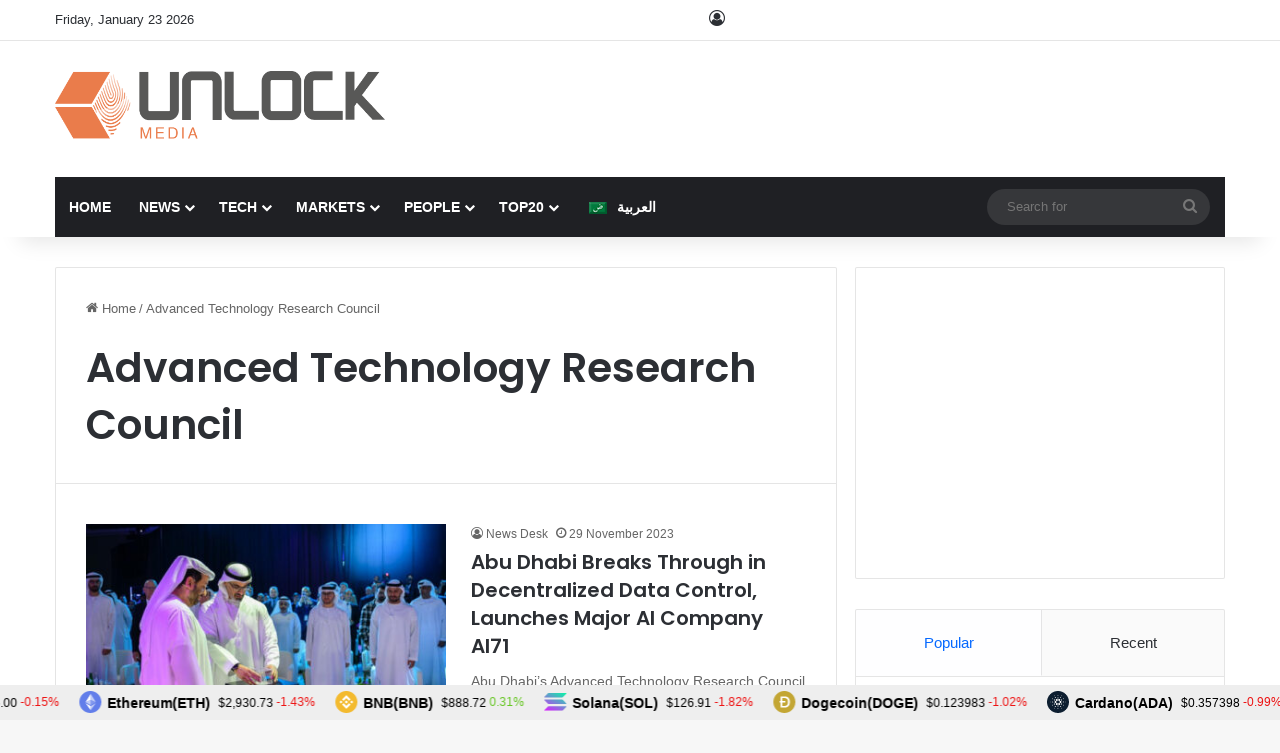

--- FILE ---
content_type: text/html; charset=utf-8
request_url: https://www.google.com/recaptcha/api2/anchor?ar=1&k=6Lexo0EcAAAAAGhgIluKcq3anzVxvppbPEHWlX_m&co=aHR0cHM6Ly93d3cudW5sb2NrLWJjLmNvbTo0NDM.&hl=en&v=PoyoqOPhxBO7pBk68S4YbpHZ&size=invisible&anchor-ms=20000&execute-ms=30000&cb=2sbyxhx2qlfn
body_size: 48536
content:
<!DOCTYPE HTML><html dir="ltr" lang="en"><head><meta http-equiv="Content-Type" content="text/html; charset=UTF-8">
<meta http-equiv="X-UA-Compatible" content="IE=edge">
<title>reCAPTCHA</title>
<style type="text/css">
/* cyrillic-ext */
@font-face {
  font-family: 'Roboto';
  font-style: normal;
  font-weight: 400;
  font-stretch: 100%;
  src: url(//fonts.gstatic.com/s/roboto/v48/KFO7CnqEu92Fr1ME7kSn66aGLdTylUAMa3GUBHMdazTgWw.woff2) format('woff2');
  unicode-range: U+0460-052F, U+1C80-1C8A, U+20B4, U+2DE0-2DFF, U+A640-A69F, U+FE2E-FE2F;
}
/* cyrillic */
@font-face {
  font-family: 'Roboto';
  font-style: normal;
  font-weight: 400;
  font-stretch: 100%;
  src: url(//fonts.gstatic.com/s/roboto/v48/KFO7CnqEu92Fr1ME7kSn66aGLdTylUAMa3iUBHMdazTgWw.woff2) format('woff2');
  unicode-range: U+0301, U+0400-045F, U+0490-0491, U+04B0-04B1, U+2116;
}
/* greek-ext */
@font-face {
  font-family: 'Roboto';
  font-style: normal;
  font-weight: 400;
  font-stretch: 100%;
  src: url(//fonts.gstatic.com/s/roboto/v48/KFO7CnqEu92Fr1ME7kSn66aGLdTylUAMa3CUBHMdazTgWw.woff2) format('woff2');
  unicode-range: U+1F00-1FFF;
}
/* greek */
@font-face {
  font-family: 'Roboto';
  font-style: normal;
  font-weight: 400;
  font-stretch: 100%;
  src: url(//fonts.gstatic.com/s/roboto/v48/KFO7CnqEu92Fr1ME7kSn66aGLdTylUAMa3-UBHMdazTgWw.woff2) format('woff2');
  unicode-range: U+0370-0377, U+037A-037F, U+0384-038A, U+038C, U+038E-03A1, U+03A3-03FF;
}
/* math */
@font-face {
  font-family: 'Roboto';
  font-style: normal;
  font-weight: 400;
  font-stretch: 100%;
  src: url(//fonts.gstatic.com/s/roboto/v48/KFO7CnqEu92Fr1ME7kSn66aGLdTylUAMawCUBHMdazTgWw.woff2) format('woff2');
  unicode-range: U+0302-0303, U+0305, U+0307-0308, U+0310, U+0312, U+0315, U+031A, U+0326-0327, U+032C, U+032F-0330, U+0332-0333, U+0338, U+033A, U+0346, U+034D, U+0391-03A1, U+03A3-03A9, U+03B1-03C9, U+03D1, U+03D5-03D6, U+03F0-03F1, U+03F4-03F5, U+2016-2017, U+2034-2038, U+203C, U+2040, U+2043, U+2047, U+2050, U+2057, U+205F, U+2070-2071, U+2074-208E, U+2090-209C, U+20D0-20DC, U+20E1, U+20E5-20EF, U+2100-2112, U+2114-2115, U+2117-2121, U+2123-214F, U+2190, U+2192, U+2194-21AE, U+21B0-21E5, U+21F1-21F2, U+21F4-2211, U+2213-2214, U+2216-22FF, U+2308-230B, U+2310, U+2319, U+231C-2321, U+2336-237A, U+237C, U+2395, U+239B-23B7, U+23D0, U+23DC-23E1, U+2474-2475, U+25AF, U+25B3, U+25B7, U+25BD, U+25C1, U+25CA, U+25CC, U+25FB, U+266D-266F, U+27C0-27FF, U+2900-2AFF, U+2B0E-2B11, U+2B30-2B4C, U+2BFE, U+3030, U+FF5B, U+FF5D, U+1D400-1D7FF, U+1EE00-1EEFF;
}
/* symbols */
@font-face {
  font-family: 'Roboto';
  font-style: normal;
  font-weight: 400;
  font-stretch: 100%;
  src: url(//fonts.gstatic.com/s/roboto/v48/KFO7CnqEu92Fr1ME7kSn66aGLdTylUAMaxKUBHMdazTgWw.woff2) format('woff2');
  unicode-range: U+0001-000C, U+000E-001F, U+007F-009F, U+20DD-20E0, U+20E2-20E4, U+2150-218F, U+2190, U+2192, U+2194-2199, U+21AF, U+21E6-21F0, U+21F3, U+2218-2219, U+2299, U+22C4-22C6, U+2300-243F, U+2440-244A, U+2460-24FF, U+25A0-27BF, U+2800-28FF, U+2921-2922, U+2981, U+29BF, U+29EB, U+2B00-2BFF, U+4DC0-4DFF, U+FFF9-FFFB, U+10140-1018E, U+10190-1019C, U+101A0, U+101D0-101FD, U+102E0-102FB, U+10E60-10E7E, U+1D2C0-1D2D3, U+1D2E0-1D37F, U+1F000-1F0FF, U+1F100-1F1AD, U+1F1E6-1F1FF, U+1F30D-1F30F, U+1F315, U+1F31C, U+1F31E, U+1F320-1F32C, U+1F336, U+1F378, U+1F37D, U+1F382, U+1F393-1F39F, U+1F3A7-1F3A8, U+1F3AC-1F3AF, U+1F3C2, U+1F3C4-1F3C6, U+1F3CA-1F3CE, U+1F3D4-1F3E0, U+1F3ED, U+1F3F1-1F3F3, U+1F3F5-1F3F7, U+1F408, U+1F415, U+1F41F, U+1F426, U+1F43F, U+1F441-1F442, U+1F444, U+1F446-1F449, U+1F44C-1F44E, U+1F453, U+1F46A, U+1F47D, U+1F4A3, U+1F4B0, U+1F4B3, U+1F4B9, U+1F4BB, U+1F4BF, U+1F4C8-1F4CB, U+1F4D6, U+1F4DA, U+1F4DF, U+1F4E3-1F4E6, U+1F4EA-1F4ED, U+1F4F7, U+1F4F9-1F4FB, U+1F4FD-1F4FE, U+1F503, U+1F507-1F50B, U+1F50D, U+1F512-1F513, U+1F53E-1F54A, U+1F54F-1F5FA, U+1F610, U+1F650-1F67F, U+1F687, U+1F68D, U+1F691, U+1F694, U+1F698, U+1F6AD, U+1F6B2, U+1F6B9-1F6BA, U+1F6BC, U+1F6C6-1F6CF, U+1F6D3-1F6D7, U+1F6E0-1F6EA, U+1F6F0-1F6F3, U+1F6F7-1F6FC, U+1F700-1F7FF, U+1F800-1F80B, U+1F810-1F847, U+1F850-1F859, U+1F860-1F887, U+1F890-1F8AD, U+1F8B0-1F8BB, U+1F8C0-1F8C1, U+1F900-1F90B, U+1F93B, U+1F946, U+1F984, U+1F996, U+1F9E9, U+1FA00-1FA6F, U+1FA70-1FA7C, U+1FA80-1FA89, U+1FA8F-1FAC6, U+1FACE-1FADC, U+1FADF-1FAE9, U+1FAF0-1FAF8, U+1FB00-1FBFF;
}
/* vietnamese */
@font-face {
  font-family: 'Roboto';
  font-style: normal;
  font-weight: 400;
  font-stretch: 100%;
  src: url(//fonts.gstatic.com/s/roboto/v48/KFO7CnqEu92Fr1ME7kSn66aGLdTylUAMa3OUBHMdazTgWw.woff2) format('woff2');
  unicode-range: U+0102-0103, U+0110-0111, U+0128-0129, U+0168-0169, U+01A0-01A1, U+01AF-01B0, U+0300-0301, U+0303-0304, U+0308-0309, U+0323, U+0329, U+1EA0-1EF9, U+20AB;
}
/* latin-ext */
@font-face {
  font-family: 'Roboto';
  font-style: normal;
  font-weight: 400;
  font-stretch: 100%;
  src: url(//fonts.gstatic.com/s/roboto/v48/KFO7CnqEu92Fr1ME7kSn66aGLdTylUAMa3KUBHMdazTgWw.woff2) format('woff2');
  unicode-range: U+0100-02BA, U+02BD-02C5, U+02C7-02CC, U+02CE-02D7, U+02DD-02FF, U+0304, U+0308, U+0329, U+1D00-1DBF, U+1E00-1E9F, U+1EF2-1EFF, U+2020, U+20A0-20AB, U+20AD-20C0, U+2113, U+2C60-2C7F, U+A720-A7FF;
}
/* latin */
@font-face {
  font-family: 'Roboto';
  font-style: normal;
  font-weight: 400;
  font-stretch: 100%;
  src: url(//fonts.gstatic.com/s/roboto/v48/KFO7CnqEu92Fr1ME7kSn66aGLdTylUAMa3yUBHMdazQ.woff2) format('woff2');
  unicode-range: U+0000-00FF, U+0131, U+0152-0153, U+02BB-02BC, U+02C6, U+02DA, U+02DC, U+0304, U+0308, U+0329, U+2000-206F, U+20AC, U+2122, U+2191, U+2193, U+2212, U+2215, U+FEFF, U+FFFD;
}
/* cyrillic-ext */
@font-face {
  font-family: 'Roboto';
  font-style: normal;
  font-weight: 500;
  font-stretch: 100%;
  src: url(//fonts.gstatic.com/s/roboto/v48/KFO7CnqEu92Fr1ME7kSn66aGLdTylUAMa3GUBHMdazTgWw.woff2) format('woff2');
  unicode-range: U+0460-052F, U+1C80-1C8A, U+20B4, U+2DE0-2DFF, U+A640-A69F, U+FE2E-FE2F;
}
/* cyrillic */
@font-face {
  font-family: 'Roboto';
  font-style: normal;
  font-weight: 500;
  font-stretch: 100%;
  src: url(//fonts.gstatic.com/s/roboto/v48/KFO7CnqEu92Fr1ME7kSn66aGLdTylUAMa3iUBHMdazTgWw.woff2) format('woff2');
  unicode-range: U+0301, U+0400-045F, U+0490-0491, U+04B0-04B1, U+2116;
}
/* greek-ext */
@font-face {
  font-family: 'Roboto';
  font-style: normal;
  font-weight: 500;
  font-stretch: 100%;
  src: url(//fonts.gstatic.com/s/roboto/v48/KFO7CnqEu92Fr1ME7kSn66aGLdTylUAMa3CUBHMdazTgWw.woff2) format('woff2');
  unicode-range: U+1F00-1FFF;
}
/* greek */
@font-face {
  font-family: 'Roboto';
  font-style: normal;
  font-weight: 500;
  font-stretch: 100%;
  src: url(//fonts.gstatic.com/s/roboto/v48/KFO7CnqEu92Fr1ME7kSn66aGLdTylUAMa3-UBHMdazTgWw.woff2) format('woff2');
  unicode-range: U+0370-0377, U+037A-037F, U+0384-038A, U+038C, U+038E-03A1, U+03A3-03FF;
}
/* math */
@font-face {
  font-family: 'Roboto';
  font-style: normal;
  font-weight: 500;
  font-stretch: 100%;
  src: url(//fonts.gstatic.com/s/roboto/v48/KFO7CnqEu92Fr1ME7kSn66aGLdTylUAMawCUBHMdazTgWw.woff2) format('woff2');
  unicode-range: U+0302-0303, U+0305, U+0307-0308, U+0310, U+0312, U+0315, U+031A, U+0326-0327, U+032C, U+032F-0330, U+0332-0333, U+0338, U+033A, U+0346, U+034D, U+0391-03A1, U+03A3-03A9, U+03B1-03C9, U+03D1, U+03D5-03D6, U+03F0-03F1, U+03F4-03F5, U+2016-2017, U+2034-2038, U+203C, U+2040, U+2043, U+2047, U+2050, U+2057, U+205F, U+2070-2071, U+2074-208E, U+2090-209C, U+20D0-20DC, U+20E1, U+20E5-20EF, U+2100-2112, U+2114-2115, U+2117-2121, U+2123-214F, U+2190, U+2192, U+2194-21AE, U+21B0-21E5, U+21F1-21F2, U+21F4-2211, U+2213-2214, U+2216-22FF, U+2308-230B, U+2310, U+2319, U+231C-2321, U+2336-237A, U+237C, U+2395, U+239B-23B7, U+23D0, U+23DC-23E1, U+2474-2475, U+25AF, U+25B3, U+25B7, U+25BD, U+25C1, U+25CA, U+25CC, U+25FB, U+266D-266F, U+27C0-27FF, U+2900-2AFF, U+2B0E-2B11, U+2B30-2B4C, U+2BFE, U+3030, U+FF5B, U+FF5D, U+1D400-1D7FF, U+1EE00-1EEFF;
}
/* symbols */
@font-face {
  font-family: 'Roboto';
  font-style: normal;
  font-weight: 500;
  font-stretch: 100%;
  src: url(//fonts.gstatic.com/s/roboto/v48/KFO7CnqEu92Fr1ME7kSn66aGLdTylUAMaxKUBHMdazTgWw.woff2) format('woff2');
  unicode-range: U+0001-000C, U+000E-001F, U+007F-009F, U+20DD-20E0, U+20E2-20E4, U+2150-218F, U+2190, U+2192, U+2194-2199, U+21AF, U+21E6-21F0, U+21F3, U+2218-2219, U+2299, U+22C4-22C6, U+2300-243F, U+2440-244A, U+2460-24FF, U+25A0-27BF, U+2800-28FF, U+2921-2922, U+2981, U+29BF, U+29EB, U+2B00-2BFF, U+4DC0-4DFF, U+FFF9-FFFB, U+10140-1018E, U+10190-1019C, U+101A0, U+101D0-101FD, U+102E0-102FB, U+10E60-10E7E, U+1D2C0-1D2D3, U+1D2E0-1D37F, U+1F000-1F0FF, U+1F100-1F1AD, U+1F1E6-1F1FF, U+1F30D-1F30F, U+1F315, U+1F31C, U+1F31E, U+1F320-1F32C, U+1F336, U+1F378, U+1F37D, U+1F382, U+1F393-1F39F, U+1F3A7-1F3A8, U+1F3AC-1F3AF, U+1F3C2, U+1F3C4-1F3C6, U+1F3CA-1F3CE, U+1F3D4-1F3E0, U+1F3ED, U+1F3F1-1F3F3, U+1F3F5-1F3F7, U+1F408, U+1F415, U+1F41F, U+1F426, U+1F43F, U+1F441-1F442, U+1F444, U+1F446-1F449, U+1F44C-1F44E, U+1F453, U+1F46A, U+1F47D, U+1F4A3, U+1F4B0, U+1F4B3, U+1F4B9, U+1F4BB, U+1F4BF, U+1F4C8-1F4CB, U+1F4D6, U+1F4DA, U+1F4DF, U+1F4E3-1F4E6, U+1F4EA-1F4ED, U+1F4F7, U+1F4F9-1F4FB, U+1F4FD-1F4FE, U+1F503, U+1F507-1F50B, U+1F50D, U+1F512-1F513, U+1F53E-1F54A, U+1F54F-1F5FA, U+1F610, U+1F650-1F67F, U+1F687, U+1F68D, U+1F691, U+1F694, U+1F698, U+1F6AD, U+1F6B2, U+1F6B9-1F6BA, U+1F6BC, U+1F6C6-1F6CF, U+1F6D3-1F6D7, U+1F6E0-1F6EA, U+1F6F0-1F6F3, U+1F6F7-1F6FC, U+1F700-1F7FF, U+1F800-1F80B, U+1F810-1F847, U+1F850-1F859, U+1F860-1F887, U+1F890-1F8AD, U+1F8B0-1F8BB, U+1F8C0-1F8C1, U+1F900-1F90B, U+1F93B, U+1F946, U+1F984, U+1F996, U+1F9E9, U+1FA00-1FA6F, U+1FA70-1FA7C, U+1FA80-1FA89, U+1FA8F-1FAC6, U+1FACE-1FADC, U+1FADF-1FAE9, U+1FAF0-1FAF8, U+1FB00-1FBFF;
}
/* vietnamese */
@font-face {
  font-family: 'Roboto';
  font-style: normal;
  font-weight: 500;
  font-stretch: 100%;
  src: url(//fonts.gstatic.com/s/roboto/v48/KFO7CnqEu92Fr1ME7kSn66aGLdTylUAMa3OUBHMdazTgWw.woff2) format('woff2');
  unicode-range: U+0102-0103, U+0110-0111, U+0128-0129, U+0168-0169, U+01A0-01A1, U+01AF-01B0, U+0300-0301, U+0303-0304, U+0308-0309, U+0323, U+0329, U+1EA0-1EF9, U+20AB;
}
/* latin-ext */
@font-face {
  font-family: 'Roboto';
  font-style: normal;
  font-weight: 500;
  font-stretch: 100%;
  src: url(//fonts.gstatic.com/s/roboto/v48/KFO7CnqEu92Fr1ME7kSn66aGLdTylUAMa3KUBHMdazTgWw.woff2) format('woff2');
  unicode-range: U+0100-02BA, U+02BD-02C5, U+02C7-02CC, U+02CE-02D7, U+02DD-02FF, U+0304, U+0308, U+0329, U+1D00-1DBF, U+1E00-1E9F, U+1EF2-1EFF, U+2020, U+20A0-20AB, U+20AD-20C0, U+2113, U+2C60-2C7F, U+A720-A7FF;
}
/* latin */
@font-face {
  font-family: 'Roboto';
  font-style: normal;
  font-weight: 500;
  font-stretch: 100%;
  src: url(//fonts.gstatic.com/s/roboto/v48/KFO7CnqEu92Fr1ME7kSn66aGLdTylUAMa3yUBHMdazQ.woff2) format('woff2');
  unicode-range: U+0000-00FF, U+0131, U+0152-0153, U+02BB-02BC, U+02C6, U+02DA, U+02DC, U+0304, U+0308, U+0329, U+2000-206F, U+20AC, U+2122, U+2191, U+2193, U+2212, U+2215, U+FEFF, U+FFFD;
}
/* cyrillic-ext */
@font-face {
  font-family: 'Roboto';
  font-style: normal;
  font-weight: 900;
  font-stretch: 100%;
  src: url(//fonts.gstatic.com/s/roboto/v48/KFO7CnqEu92Fr1ME7kSn66aGLdTylUAMa3GUBHMdazTgWw.woff2) format('woff2');
  unicode-range: U+0460-052F, U+1C80-1C8A, U+20B4, U+2DE0-2DFF, U+A640-A69F, U+FE2E-FE2F;
}
/* cyrillic */
@font-face {
  font-family: 'Roboto';
  font-style: normal;
  font-weight: 900;
  font-stretch: 100%;
  src: url(//fonts.gstatic.com/s/roboto/v48/KFO7CnqEu92Fr1ME7kSn66aGLdTylUAMa3iUBHMdazTgWw.woff2) format('woff2');
  unicode-range: U+0301, U+0400-045F, U+0490-0491, U+04B0-04B1, U+2116;
}
/* greek-ext */
@font-face {
  font-family: 'Roboto';
  font-style: normal;
  font-weight: 900;
  font-stretch: 100%;
  src: url(//fonts.gstatic.com/s/roboto/v48/KFO7CnqEu92Fr1ME7kSn66aGLdTylUAMa3CUBHMdazTgWw.woff2) format('woff2');
  unicode-range: U+1F00-1FFF;
}
/* greek */
@font-face {
  font-family: 'Roboto';
  font-style: normal;
  font-weight: 900;
  font-stretch: 100%;
  src: url(//fonts.gstatic.com/s/roboto/v48/KFO7CnqEu92Fr1ME7kSn66aGLdTylUAMa3-UBHMdazTgWw.woff2) format('woff2');
  unicode-range: U+0370-0377, U+037A-037F, U+0384-038A, U+038C, U+038E-03A1, U+03A3-03FF;
}
/* math */
@font-face {
  font-family: 'Roboto';
  font-style: normal;
  font-weight: 900;
  font-stretch: 100%;
  src: url(//fonts.gstatic.com/s/roboto/v48/KFO7CnqEu92Fr1ME7kSn66aGLdTylUAMawCUBHMdazTgWw.woff2) format('woff2');
  unicode-range: U+0302-0303, U+0305, U+0307-0308, U+0310, U+0312, U+0315, U+031A, U+0326-0327, U+032C, U+032F-0330, U+0332-0333, U+0338, U+033A, U+0346, U+034D, U+0391-03A1, U+03A3-03A9, U+03B1-03C9, U+03D1, U+03D5-03D6, U+03F0-03F1, U+03F4-03F5, U+2016-2017, U+2034-2038, U+203C, U+2040, U+2043, U+2047, U+2050, U+2057, U+205F, U+2070-2071, U+2074-208E, U+2090-209C, U+20D0-20DC, U+20E1, U+20E5-20EF, U+2100-2112, U+2114-2115, U+2117-2121, U+2123-214F, U+2190, U+2192, U+2194-21AE, U+21B0-21E5, U+21F1-21F2, U+21F4-2211, U+2213-2214, U+2216-22FF, U+2308-230B, U+2310, U+2319, U+231C-2321, U+2336-237A, U+237C, U+2395, U+239B-23B7, U+23D0, U+23DC-23E1, U+2474-2475, U+25AF, U+25B3, U+25B7, U+25BD, U+25C1, U+25CA, U+25CC, U+25FB, U+266D-266F, U+27C0-27FF, U+2900-2AFF, U+2B0E-2B11, U+2B30-2B4C, U+2BFE, U+3030, U+FF5B, U+FF5D, U+1D400-1D7FF, U+1EE00-1EEFF;
}
/* symbols */
@font-face {
  font-family: 'Roboto';
  font-style: normal;
  font-weight: 900;
  font-stretch: 100%;
  src: url(//fonts.gstatic.com/s/roboto/v48/KFO7CnqEu92Fr1ME7kSn66aGLdTylUAMaxKUBHMdazTgWw.woff2) format('woff2');
  unicode-range: U+0001-000C, U+000E-001F, U+007F-009F, U+20DD-20E0, U+20E2-20E4, U+2150-218F, U+2190, U+2192, U+2194-2199, U+21AF, U+21E6-21F0, U+21F3, U+2218-2219, U+2299, U+22C4-22C6, U+2300-243F, U+2440-244A, U+2460-24FF, U+25A0-27BF, U+2800-28FF, U+2921-2922, U+2981, U+29BF, U+29EB, U+2B00-2BFF, U+4DC0-4DFF, U+FFF9-FFFB, U+10140-1018E, U+10190-1019C, U+101A0, U+101D0-101FD, U+102E0-102FB, U+10E60-10E7E, U+1D2C0-1D2D3, U+1D2E0-1D37F, U+1F000-1F0FF, U+1F100-1F1AD, U+1F1E6-1F1FF, U+1F30D-1F30F, U+1F315, U+1F31C, U+1F31E, U+1F320-1F32C, U+1F336, U+1F378, U+1F37D, U+1F382, U+1F393-1F39F, U+1F3A7-1F3A8, U+1F3AC-1F3AF, U+1F3C2, U+1F3C4-1F3C6, U+1F3CA-1F3CE, U+1F3D4-1F3E0, U+1F3ED, U+1F3F1-1F3F3, U+1F3F5-1F3F7, U+1F408, U+1F415, U+1F41F, U+1F426, U+1F43F, U+1F441-1F442, U+1F444, U+1F446-1F449, U+1F44C-1F44E, U+1F453, U+1F46A, U+1F47D, U+1F4A3, U+1F4B0, U+1F4B3, U+1F4B9, U+1F4BB, U+1F4BF, U+1F4C8-1F4CB, U+1F4D6, U+1F4DA, U+1F4DF, U+1F4E3-1F4E6, U+1F4EA-1F4ED, U+1F4F7, U+1F4F9-1F4FB, U+1F4FD-1F4FE, U+1F503, U+1F507-1F50B, U+1F50D, U+1F512-1F513, U+1F53E-1F54A, U+1F54F-1F5FA, U+1F610, U+1F650-1F67F, U+1F687, U+1F68D, U+1F691, U+1F694, U+1F698, U+1F6AD, U+1F6B2, U+1F6B9-1F6BA, U+1F6BC, U+1F6C6-1F6CF, U+1F6D3-1F6D7, U+1F6E0-1F6EA, U+1F6F0-1F6F3, U+1F6F7-1F6FC, U+1F700-1F7FF, U+1F800-1F80B, U+1F810-1F847, U+1F850-1F859, U+1F860-1F887, U+1F890-1F8AD, U+1F8B0-1F8BB, U+1F8C0-1F8C1, U+1F900-1F90B, U+1F93B, U+1F946, U+1F984, U+1F996, U+1F9E9, U+1FA00-1FA6F, U+1FA70-1FA7C, U+1FA80-1FA89, U+1FA8F-1FAC6, U+1FACE-1FADC, U+1FADF-1FAE9, U+1FAF0-1FAF8, U+1FB00-1FBFF;
}
/* vietnamese */
@font-face {
  font-family: 'Roboto';
  font-style: normal;
  font-weight: 900;
  font-stretch: 100%;
  src: url(//fonts.gstatic.com/s/roboto/v48/KFO7CnqEu92Fr1ME7kSn66aGLdTylUAMa3OUBHMdazTgWw.woff2) format('woff2');
  unicode-range: U+0102-0103, U+0110-0111, U+0128-0129, U+0168-0169, U+01A0-01A1, U+01AF-01B0, U+0300-0301, U+0303-0304, U+0308-0309, U+0323, U+0329, U+1EA0-1EF9, U+20AB;
}
/* latin-ext */
@font-face {
  font-family: 'Roboto';
  font-style: normal;
  font-weight: 900;
  font-stretch: 100%;
  src: url(//fonts.gstatic.com/s/roboto/v48/KFO7CnqEu92Fr1ME7kSn66aGLdTylUAMa3KUBHMdazTgWw.woff2) format('woff2');
  unicode-range: U+0100-02BA, U+02BD-02C5, U+02C7-02CC, U+02CE-02D7, U+02DD-02FF, U+0304, U+0308, U+0329, U+1D00-1DBF, U+1E00-1E9F, U+1EF2-1EFF, U+2020, U+20A0-20AB, U+20AD-20C0, U+2113, U+2C60-2C7F, U+A720-A7FF;
}
/* latin */
@font-face {
  font-family: 'Roboto';
  font-style: normal;
  font-weight: 900;
  font-stretch: 100%;
  src: url(//fonts.gstatic.com/s/roboto/v48/KFO7CnqEu92Fr1ME7kSn66aGLdTylUAMa3yUBHMdazQ.woff2) format('woff2');
  unicode-range: U+0000-00FF, U+0131, U+0152-0153, U+02BB-02BC, U+02C6, U+02DA, U+02DC, U+0304, U+0308, U+0329, U+2000-206F, U+20AC, U+2122, U+2191, U+2193, U+2212, U+2215, U+FEFF, U+FFFD;
}

</style>
<link rel="stylesheet" type="text/css" href="https://www.gstatic.com/recaptcha/releases/PoyoqOPhxBO7pBk68S4YbpHZ/styles__ltr.css">
<script nonce="7dz6Yk4ZqCeGfVlgom_zWA" type="text/javascript">window['__recaptcha_api'] = 'https://www.google.com/recaptcha/api2/';</script>
<script type="text/javascript" src="https://www.gstatic.com/recaptcha/releases/PoyoqOPhxBO7pBk68S4YbpHZ/recaptcha__en.js" nonce="7dz6Yk4ZqCeGfVlgom_zWA">
      
    </script></head>
<body><div id="rc-anchor-alert" class="rc-anchor-alert"></div>
<input type="hidden" id="recaptcha-token" value="[base64]">
<script type="text/javascript" nonce="7dz6Yk4ZqCeGfVlgom_zWA">
      recaptcha.anchor.Main.init("[\x22ainput\x22,[\x22bgdata\x22,\x22\x22,\[base64]/[base64]/[base64]/ZyhXLGgpOnEoW04sMjEsbF0sVywwKSxoKSxmYWxzZSxmYWxzZSl9Y2F0Y2goayl7RygzNTgsVyk/[base64]/[base64]/[base64]/[base64]/[base64]/[base64]/[base64]/bmV3IEJbT10oRFswXSk6dz09Mj9uZXcgQltPXShEWzBdLERbMV0pOnc9PTM/bmV3IEJbT10oRFswXSxEWzFdLERbMl0pOnc9PTQ/[base64]/[base64]/[base64]/[base64]/[base64]\\u003d\x22,\[base64]\\u003d\x22,\x22wrvDoMK0woDDvFfCjS9RXS3CpcOheDw9wp1xwo9Sw5DDjRdTN8K9VnQnZ0PCqMK6worDrGVCwoEyI3wyHjRaw6FMBgkSw6hYw4UEZxJxwqXDgsKsw7/ChsKHwoVmFsOwwqvCkcKJLhPDlGPCmMOEEcOaZMOFw6TDocK4Vj5Ncl/CnVQ+HMOQd8KCZ10dTGU2wqRswqvCq8K8fTYUEcKFwqTDv8OuNsO0wpTDgsKTFH/DmFl0w4MwH15Iw5Zuw7LDhcKzEcK2cR03ZcK8woAEa1NtRWzDs8Osw5Eew4TDjhjDjzEybXdawpZYwqDDjMOUwpk9wqzCmwrCoMOAKMO7w7rDqsOyQBvDmwvDvMOkwpEBcgMWw4I+wq5Nw4/Cj3bDjC83KcOudz5ewqPCqy/CkMOmEcK5AsOJCsKiw5vCtMKqw6BpHB1vw4PDo8OUw7fDn8Ktw5AwbMKjR8OBw79FwpPDgXHCmsKnw5/[base64]/CpcOAw7jCk8KaLxprw4B5wr91LWN2JcOOM8KwwrPClcOFGXXDnMO1wpgdwo87w6JFwpPCiMKrfsOYw47Dq3HDj03Cl8KuK8KsPSgbw5XDg8KhwobCtj96w6nCq8Knw7Q5GcO/[base64]/DvcOgDR98w6Vlwp0bGcO4IcOyVMOMw6sXH8KbOmTCsXjDj8Kkwp8kamfDv3rDpMOFTsOsbcOWKMO6w6sACMKHfjBhQDPDlFrCmMKMw59IJm7CkRNBbghcWCoZHsOOwoDCocKtAMOaFRsFJ3HCncObdcOdKcKqwoIqdMOYwpJlNcKOwrgxPB4UOFssTE4CUMOxH1/CmkDCrAoVw6h9wpvCocOJOmcfw71GRcKfwqrCl8Kow6rCkcOYw5/[base64]/MTQ3W2HCj3HDlsOYwrkjwq7DssOmwq1ew7Ftw6/Djz3DrcOGZwvCgXnClmQLw4fDrMK6w78zAMOnw53DmFw8w7/CsMKxwp4Vw63Cm2V3bMO7Rz7DjMK5EMOTw7Aaw7o9El/Dm8KDBRPCqGFUwoRqUsOPwo3Diy3DicKPwqBLwq3CqhUKwoMFw6zDuinDrHfDi8KJw4nCjQ/[base64]/[base64]/DvMKxJHI+wq1kwoZraMKOZcOcwo0/wobDqsOGw6IKw7tBwq0kCgLDlHLCoMKCEk5xw6fCtTLCgMKGwpUfM8O/[base64]/[base64]/Ch8KtS8Kxw65XwpLCr1hFOMO8w5nCulzDjx3DgsKXw5RIwpdTK05gwp7DqMK7w6XCjRxzw5HDgMKUwqtCWUZxw63CvDDClhhBw6jDugLDrzR/w6zDrV/Ckkcvw4/CoS3Dv8ORLcO/esK3wq/[base64]/[base64]/[base64]/Dh0rDjEgZwoMpwrzCkWpXw6vCvmTCpBN1wpHDkAQ6bMOYwo/CrHnDviwewqh9w6DCusKOw7pxH3tUD8KSGcK7AsOPwrtEw4XCq8K3wps4KgcBO8KSGEwrBX4MwpHDmy3DqABKbi0/[base64]/DpcKiw57DtH7CtsOow57DvMO9dll0ScKNPwDCq8O3w5kfNcOow6FDwqo6w5rCkcOBHUvCuMKfQAYWRMOdw4ZcTH5pGXLCo3/[base64]/DlsKqIStfWMO+aMO+HcOzw6Z3WVRiwpYgw5wxeiIkFxPDtElBN8KeZF0sUWd8w7xzOcK7w6vCv8OddzIfw6NSKsK+OsOzwrIgYH7CkHIxIcKJfz/Dk8OvDMKcwpJ6NsO3w4jDhzw9w74Ew7hBScKOOVLCi8OEHMKQwrjDs8OJwr0MRn3CmA3DsTcOwqUMw6bCuMKlX0fDscOHFknDlMKCQ8O7agnCsFxHw7xHwqjCrhgUDcOKEhMsw58hYMKEwp/DrknCkF7DnD/ChMOAwrnDjcKDV8O1UkQkw7BHYhx9F8KgawrCgcOYA8KLw51CO2PDr2J4SWDCh8KHw5ATF8KLaQMKw7YQwpZRwp1GwqbDjCvClcOxNBgIacOYYsO9SMKBIW5vwrvDk24sw5QyaAHCi8KjwpllX0dTwoYgw4fCrsKsJcKsLDE0cV/CncKED8OVasODVlkAHWjDjcKRQcO1w6DDgXLDn1dmJETDmhdOen44wpLDlWLCm0LDpl/CocK/wp3DvMKyRcOcO8Khw5VhSXcdZ8K2w7nDvMKRbMOucGFiA8KMw619w7PCsT9iw5/CqMO2woQRw6hcw5nCq3XDmUrDmR/CiMKFdMOVZwx/[base64]/[base64]/CgMOuw7wbw7zDl8KRw6zDtF/CqcOXwq49cx7CkcOMYTp5C8KYw68Nw7dtKShAw441wqRNDxbDiVAUMMKXTsOzUMKGwoI6w5cNwpPDoml2THLDnHgUw4hRMCZfEsKew7HDigNOeXHCjUPCuMO6F8Ksw6fDvsOYFCM3ORJMfT/CjnLClHnDnFo9w51LwpVCwptMCA4WL8KsIyt0w7VIKwzCicK1IV7CrcOWasKddcO/wrzCtcK4w60Uw5dLwq0STMOxVMKZwrvDr8OZwpoAAsKvw5xhwrnCmsOEPcOzw79qwpQVbFVVGWtSwqTDtsKvU8KrwoUKw77DicOdR8OBw5PDjh7DnQfCpDUcwrF1B8OLwo3CoMKHw6/[base64]/CscKsARbDsDNhdDjCnRjDj8O5wo7CriPCkcKBw6/Cq3zCtyHDsm0GbcOMLEMQHhLDjABWX0AFwqnCm8OfDHtEezvCisOowo4vRQ4HR0PClsOgwoTDjsKPw7rCrRTDnsOcw4XDkXglwoTCj8K7w4PCgMK2fEXCmsKywp5nw48twrrDqcKmw5dtw7gvECVrScOnBjDCsT/CoMO+DsK7KcKWw5jDlsOIPsOrw7RgJMO3UWzCgT07w6APdsOAYMKGW0g1w6YnfMKAIXTDgsKlGgzDg8KPPMO+c0LDk15sOC/CmBTCilFqAMOkd0xBw73DvFbCgcOLwo8qw4RPwrfCmMOKw5hUQlLDhsO0w7fDlU/DrcOwTsKjw63CikzCjkzCjMOfw7vDtmURW8KmDh3CjyPDuMOMw5zCnjQ2eGnCjivDnMOqEMKQwqbCpgzCmljCoFlTw6jCvcKXVEzCn2AKbyDCm8OFRsKOVVXDsxrCicKkVcKzCMO4w6/DsUYIw73DqMKyCRA0w4XDjz3Du2lXwrJJwqLDv2pWLlzCqTbChzE/[base64]/[base64]/DjzfDt8Ohw6vCsGBMwq7DiMK6EXdjwq3Dkz3CjW3DtzrDtXJswpATw5Mlw6g3NA4xHzhSfMOyGMOzw5YQw6XCj3JwNhcKw7XCjcKvGMO3XVEEwpjDr8Kzw7HDn8O/wqMEw6TDtcODGcKnw7rChsO/[base64]/DmsOcJiHDosKDw5lmwqLCn3fDpzvCj8Kie1M9TMKbUcKxwqPDlsKUXcOqKmxoAj0Jwq3CrV/CgMOkwrPCvcOSd8KjBSjCsRlRwpDCkMOtworDuMKBNTXCuFkbwpzCh8OBw6MyVGbCg306w6IlwqPDrgg4NcKcQk7Ds8K1wqJVTSNIbsKrwrwDw53Co8O2w6JkwofCnC5ow6JADMKoQ8O+wpITwrXDkcKaw5vCiWx6elDDqgEoKcODw4/DpCENAsO+U8KcwonChjVmFljDrcKrLXnCmiJ2csOKw4/DicODMFPCvTvCr8KlN8OxXXvDvcODAcOEwpbDpzpLwrHCoMKZQcK2YsOvwo7CgDN2VSLCjl7CrQIow5Upw7zDp8KIFMKXOMKFwq9xeXVLwonDscKXw5nCv8O+wrd+PwYCIsOxLcOwwpN/cytfwrJ+w5vDusOhw4x0wrzDhAx8wrzCgF8zw6vDosOTC1bDlMOxw40Ww7fDoSrCs3rDl8KAw5BBwpPCpGzDuMOew7ULesOgW3zDmsK+w4NmPMKHHsKIwq5cw4YOIcOswqtvw7AuDArCrhgfwolZYB3CqTJvHizCgxbCgmoJwowPw6/DhhxbAsO3Q8KmPBjCoMOxwrHCuVRZwqTCicOkJcO5N8OdWgArw7bDv8K8IsOkw6EhwrtgwprDmxrCjncPWls8f8Oiw5ASEcOnwq/CksKiw6tnFwNFw6DDsRnCksOlHVtpL3XClgzDiR4LaXxMw53DiDZYIcKMG8KqAijDkMOLwrDDj0rDvcOEJ1nDtMKDwqJ4w5MpYDgOdyfDrsKqC8O3X1x5HcOVw55PwrDDmCLDilc7w4/ClcOQHcOsD1PDphRYw4p0wonDhMKHckXCpHpjKsOmwq/[base64]/[base64]/[base64]/wqvDpsKKeV8Yw6lww6FydcO4RwPDjcOkWDrDr8O1B3bCmj7DhMKJA8OCSAUSwpnDrwBpw60mwphDwq7CpibDicKpOMKKw68pYCA6EMOJRMKLIVzCq316w5QaZHNAw4PCssKZZEPDvXDDosK5XFfDqsOqNTdsTMK4w4vCoBtTwpzDrsKUw4PCuwoKCMOwRy81Si8/w6YXQVBySsKMw74VH1BCDxTDl8KDwqzCtMKqwrUnITwsw5PClGDDgEbCmsO/[base64]/NwkDKn7Cl8KjFsORwobDsMO9w6LDqC8aKcKwwqDDlz9EHcOswoB+ByXDk1tQe1QXw7TDl8Ouw5TDlGTDrzFlGsKDUH4xwq7DiANCwoLDu0PCrlBIwr7CiSkfLyTDpkZGwqPDj0LCs8O+woZyUMKnw5NhYXrCujfDo1sENcKQw7JtbcOdP082GhtQNzzCukR/PMOQM8O5wrwMKTY8wrImwqnChnhcEMKUcMKodGzDhgd1UcO3w7/CocOmAcO1w5Vww6DDrCgTOlBqScOVIgPChMOkw45ZPsO+wqU5VF8/w5LDncO6wqDDrcKkQcKqw6gFesKqwobDpj3Cj8KBN8Kew6whw4XClyQDQTPChcKXOHVqO8OoKmZ8QS7CvSLDp8Odw7XDkyYqLQUbPwnCqsOjZcOzYiQVw4wICMOBw6doDcOnF8OLw4VpMkJWwqPDtsO5XR/[base64]/[base64]/Do8OXGFJ+w5bCvsO+w48mw6wqK3VuUClaBsKqw4xPw58tw7LDhg9kw5gGw6o5wqsdwpXCqMOhDMOAKFdIGcKKwotQL8Ohw6HDssKqw6BxKsOrw4x0EHxZbMOucV7Cq8Kzwqtbw4Faw4XDg8OqAcKDZWrDqcO5wpUlNcO/[base64]/EjzDrEJwwqrDrsKkY0REw4DCi2Yrw7zCk1bDisONwqs/HMKiw7tuesOqKDfDrQ52wphow5kvwrPCgBbDvsK2OnvCmDPDoSLDujLDhmZxwrIndVTCuH7ChHkBJMKuwrXDs8KcDQzCuXohw5vDhsO8wohdMVfDtMKBbMK1D8K2woVeGCzCl8KsSx/DuMKwPFtZbsKtw5rCh0nCtMKMw4vCqRjCnUcGwojDmMOMEcKiw5fCjMKbw5rDpWjDtgo8H8OSTVbCl3zDtVcdIsK/A2xfw5NCSRBJFsOzwrPCl8KCScKcwozDtXcawooGw7/[base64]/DlMKDwpg6MUzCizzDpcKGDTlDYMKxMhvCgH3ClmdwSWU2w6/CjMKowpbChXXCpMOowo12GsK+w7vDixfCscK5VMKqw7cwI8KbwrHDnVDDlRzCj8KCw6rCgQLCssKBTcO9w6/CsG4qO8Knwpp4MsOJXj83YsK1w7Ywwplhw6DDmVEZwpzCmFgUdD0LLcKuOAQ1OmPCrHN8UkxSAwgDZTjDnRPDvxLCpw3CusKnFSXDiSfDnU5lw47Cmy0Qwpd1w6TDum7CqXNaVFfCnF5TwrrDokHCpsO6ZUXCuEl/[base64]/EcKRw4ZyYFszw6EvwrPDrG5bcsOdwrctw7x4M8OpecKSwo7DusKYZ2TCngTCrgPDg8OcAsOzwroGECLCtwXCosOQw4fCosKkw47Ci1rCjsOkwoLDi8OAwojCtMO5H8KOW00lKR3CtMOdw4fDg0JOWzdDGcOFfCM6wr/DqR3Dm8Oawo3DosOpw6DDq0fDiQcGw5PCpDDDsm8Aw4LCk8KCScK3w53DnMOnw5kMwqEjw5TCiWUuw4oYw6tUeMKpwpLDlsO5csKSw5TCiwvCkcKJwpDCm8K5TlzClcOvw78aw6B2w7kHw4g9w7/Csk7CgcKIw5HDmMKPw5rCgsKewq9vw7rDuQnDni0Awr3DpXLCp8OyFVxaegXCowHCimtRIlFzwp/[base64]/[base64]/[base64]/ChVgPw6oVPkdBwpLDmSnCicO2w5vCtAzDlcOWKMOCFsK9w7UuVE0jw4tJwpoySRLDkTPCr27DkhXCqAbCs8KVIMOtw70TwrrDk2vDisK6wpZTwoHDp8OSCF9XD8OAOcKDwpkYwqYhw7MQDGHDjzXDl8OKXSLCocOfbVAUw7Bjc8KXw58pw5VWV0kYw5/DuBDDow3DpsOVB8O/MmbDny5lWsKHw5LDp8OjwrHCnRBpJlzDtG3CkcK6w5/DpQ3ClhfCi8KqRz7DtEzDk0XDlDDDl0/DosKbwpUpScK+c13CnXEzLCPCh8Kew6EEwq0hScOxwpJewrLCosOAw4ABwqnDj8KOw4zCknzCmTMIwqXDlA/CiRs6ZWZxUWMFwpB6Y8ORwpdMw4hvwrbDrg/[base64]/CpMKQG2lbw5wMVMKDwqgYf8KVw6w8Fw7Cv2fDhDBAwqzCssKMw589w5VRNgDDlMO7w77DqRMawqHCvATDkcOMDnlGw51XIcOsw4QuOsKTQsO2BcKbwprDpMO6wq9TY8KVw5cfVCvCqwpQI3nDuFp7R8K/Q8KwEgdow7RRwqHCs8OUZ8Kpwo/Do8OCWMKyecOyQMOmwpXDvEjDiiAvfA0awrXCgcKdO8KBw6nDmMKvfAhCeFlFYcOle1fDhcOodGHCnjYIW8KHw6nDlsOww4h0UcO6JsKdwo0rw5IzUyvCpsONw6bCgsKtUS8Cw7EIw6PCmsKUScKFO8OzZMOUF8K9FlJewpMyXWQZCCPCmlknw7/[base64]/[base64]/CoQ9OwpYIYTo3d17CjsKzw7LDscKxw79tEy/[base64]/GmjCtcODwp3DuWfCmnlbwr5Sw6oxw7LDjmzDt8OtGcKkwrEvPsKmNsK/wqlfQ8O5w6pnw77DtMKJwrXCrAnCvUE9UsOTw4dnfzbCmsOKOcKwT8KfcCEDckrCj8KgCicLUcKJQ8Ogw7xhbk3DhH87JhFewqFHw4gTWMK7f8OnwrLDgj7ChEBRQinDvyzDpsOlGsK/[base64]/DunxwecKDFCDDkn/CtCXDighNPMK/KMKuw7PDmcK0w5vCvMK1R8KEwrPClUPDklTDiit6wp5gw41gwpx5IsKQw7/DscOPHsKWwrrChDHCkMKZcMOBwqDCpcOyw5/Cj8KBw6RXwogPw55mdDHCnA/DqlkLUcKQTcKGZcO+w7TDmQVRw51ZeTbChBsPw7oNDgrCmMKiwo7DvMKYwqvDngxjw57Cv8OKJcOrw5FYw7EuOcKiwohqOcKqw57DllnCksKkw57CnBQ/[base64]/DmsO5E2DDpENNwrDDsMKCwpcXYMOIJl7CscKWA23DtEdMRcKkDMKZwpXDv8K/OcKdCMOnJlZTwoTCssK6wpPCpsKADCzDmsO+wo9XY8OKw6jDm8Kzw5pTEirCjMKJFVcUfzDDscO/w7jCicK0QmgsU8OIGsKVwpoBwp46T3zDo8OPwrwlwp7Cs0nDtWbDlcKlSsKrfT89A8OEwoB8w6/DrSzDs8K2XMKZZErDl8KMfsOnw5IiTBggIHwwWMO9d1LCisOpWsKqw6bDuMOTSsO/[base64]/WsOHaxAyZ03CocOrwq3Dpw7CiRgOw7nCpA/Co8OOw7PDvcOLS8Oaw5rDsMO5EUgyYsKDw6LDkR5Bw4/Cvx7Dq8K7bnbDk391DX8Gw43Cm0XCrsKKw4bDsVZwwoksw552wqwcfW3Dky/[base64]/e8OlNyHDvErCkcOSFMOOwq1uw5TCssKdwoPDpRMwI8OMDQLCsHTCk27CoWrDu1IawqgBOMKDw7nDr8KJwolPTUjCv2xmNGHDisOjZsKfRjdaw7cUAMOBS8Omw4nDjcO3PlDDiMO6wo/CrDNDwonCicO4PsO6D8OqLjbChcOzTcOhLCgtw65NwpfCu8OCfsOlKMOvw5vCuDbChU4hw7/DkgPDlRJlwovCrgwlw5Bvc3o2w7kYwqF3B1LDmxHCi8Kkw6zCo27Cu8KnN8OLLU9vC8OVP8OYwpvCtXLCnsOUAcKoNTTCsMK6wp/[base64]/Cjm9LNGQDdsK6FT8TWw7CqMKgeScGcMOJNcOPwoUCw7gQXcKGZS8NwqfCqcOwMhPDtMK0JMKPw7R1wpcifgV7wqzCtDPDlkV1w6pzw6InbMOfwplVLA/Co8KdfnwVw5zDjsKpw7jDosOIwrDDmnvDnTbCvnXDrVDDocOpf0TCoi0pO8Kww50ow4vClkTDjcO1OH/Cp3DDpsOxecKtCsKZw4fCs30/wqEawrwCTMKEwp9JwrzDmUvDgMK/N2rDqwwwZcKNCj7Dn1ccJkRWXsKWwrDCuMK4woxVBGLCscKyZT5Mw5Y+HV3Dj2jCk8KWbsK4T8OVHsKtw5TCmyHDn2rCksKUw45Gw5B+GsK9wpvCqw/[base64]/CsKyw5s1wqLCiwRewqw1wqBEwp7Dg0d2OglcHsKNwoPDlzDCosKTwr7CqSjCjVPCnkc6wp/DoyZ8wrnDkGYPQcOgQxMfOMKzeMKVBDrCr8KMEcOGwrHDtcKSIDJwwoBJKTVAw6VGwr/CrsKRwoDCiBTCvcKswrB0EMOsTUvDn8OCYH9CwqTCs1jCv8K7B8KmXH1QYjrDpMOlw7HDmGTCmyHDiMOOwpgAMcOwwp7Ctz3CnwcGw5FhLsKpw6DCn8KIw6nCvcO/TifDl8O7IxDCkBZcHMKOwqsFN1lEAgMgw4pow4oEdlxhwrHDtsOTLHXCkwwoUcOrNU/[base64]/[base64]/[base64]/DoWs/[base64]/OnQHdsOvVcKpwrHDrcKUwpEqw5vDmw/DusK7woYgw49Ww48GSWLDgw0nwoPCsjLDnsKucsOnwrYlwrPCjcKlSsOCZMK+wotqUXHCnDEuP8KkdsOxJsKLwo4XEmfClcOCTcKTw5fCpMO+wocBeD9Lw6/DicKHecO0w5YKa0DCownCqcKLAMOVOEpTw6/[base64]/[base64]/DucKKw61gHHA9IMOLEWIqw5/CvsOLL8OvCsO4HsKTw4/ChzZxeMOHLsOvw7A6wpnCgA7DtlHDo8Kew7nDmWsaMcOQTH51fjHCo8OqwpEww7vCrMK1CAbCoys3GcOSwqVYw4Ihw7V9wq/DmcOFaUnDvMO7wpbCjmjDkcKFQ8K2w68zw5LDrCjCvcOObsOGXVl7TcOBwpXChhNVY8OoOMO7w7hRHMOXEhY+EsOyC8Ozw7TDtj9qIkMMw5fDh8KYb17CnMKVw73DqD/Dp3vDkgLCqT0uwoHCiMKUw4LCsHcUDTBawpNvVsKCwp4Ww6PDkxTCkxTDhVwaZA7CgcOyw5LDo8OzfBbDtkTCgUPDvSbCsMKiYMKnV8OAwphwVsKxw6BELsK1w7cxNsOvw5BVInx/[base64]/Dj8K/w7bDti/DtsOlWMKzbTJJOATDscOVLsOVw4XDlcK8wqJxw7PDnz41GgjCtQcYFHgPZXITw6hkC8OFw4c1UzzCtjvDrcOvwqtIwpRIMMKjJW/DjlRwWsKrIxZYw4vDtMOsV8OPcUN2w41pIGvCgcOjWCLDqGlHwrrCt8Ocw5kgw7rCn8K7bMO0M1XDgU3Dj8OBw5vCjTlBwrjDtcKUwqrDujY+wo5aw5IDZMKUIsKDwpfDuG1rw5QOwrfDqHcawobDlcKpaC/DosONIsOPGkUTIE/CiR1qwqTDucOtWsONwobDksOSCV03w5NZwrYvcMO6CsO0HTcMPsOfUGEYw7QlN8OOw57CuEMODMKmXsOrccKyw74ww5gnwofDpMKjw53CqgUIR3fCm8Ozw4Vsw5FyFgHDvDvDrsOxKAXDvMOdwrvDv8K2w5bDhSYMQk8xw5Z/wpDDqsK+w48lK8OHwqjDogl2w4TCt0fDrX/DtcKAw4trwpQ5fC5Ywq9qAMKVwrJxaVHCoErCrmJ3wpcewoJkFUzDsh/DoMKgwrtmNMKGwpzCl8O8bQxaw4MkQDklw5w2IsORwqN0w5s9wqouVcKBD8K9wr9mYDlpFnvCihp3aUfDnMKbEcKbY8OOWMK6ITNIw6wTKzzDkmvDksO6wo7DsMKfwqhRNwjCrcKlAgvDiSIfZl5eOsOaPMOPUMOsw5/CpxDChcOAw7/[base64]/Cjm8ifl1VHx/[base64]/ChsKfwrp8NsKawrDDkXXDo8KlPDMOw4XDg2wGOcKpw6gJwqAjV8KZbT5LWVNgw5hiwo7CpQYWw7XCpsKeEVHCnMKgw5zCoMO9wo7CpsK9wpBtwp9Uw4/DpnBvw7XDhU4Ww43Dl8Kkwopgw6fClk8zwp/DiETCuMKNw5MSw5hCBMOuLRc9wprDiRbDvSjDk1jCpkvCpsKAKmpuwqkewpzCmBrCk8Oww6MNwpQ3P8OgwpfDscOGwqjCpTQHwoXDs8ODDQAbwqDDriZNcm9ww4TDjmkYE2TCuQjCmnHCrcKmwqvCj0fDon/DjMK0PEp4wpfDkMK9wq7DoMOoJMKfwoc3azrDgQ5pwqTDq0FzTcK/dcOmcxvDocKlesOAUsKIwoZjw5fCu3rCjcKDUcKcbMOfwqVgBMO2w657wrrDhMOZbUENXcKFw5VOcMKiL2LDicK5wpwKfsKdw6HCqBvDrCllwromwosjdMKaXMKhPhfDtXlkM8KAwqnDn8KTw4/DsMKHwp3DrxLCrl7CrMKTwpnCusKfw4jCsSnCgsKbO8ORQiXCisOsw7bDjMKaw6jCp8O7wqI5dsKSwrN/ewguwqwgwqwcKMKdwrTDr2fDv8K0w4/[base64]/DqUd4P8KOAMKQGMKBcBtdAsKmb8OKw6ZEdCLDjUvCu8KGFHN+NS9twoEBDcODw7Z/w67Cg2phw4bDlirDhMO8w4vDoA/[base64]/DozkdwrlUw6zCtMOHwohVHkfDpcKIVRRKAlRbwrDDvBZFw7/CpcKCbMOtFXB5w68ZGsKdw4bCl8OrwoLCvMOnXQRgBjFme3kZwrPDsVheI8OVwpAbw5lmOsKLMMKJNMKUwqHDjcKkNsOVwprCs8Kxw7kLw4g7w6wpQcKyUDZuwrnDrsOPwq3CkcOlw5vDnXPCr1PDg8OLwqNswqLCn8OZaMKMwpllccKFw7vCsUYZXcKHwqx0wqgYwr/DmMO8woR4TMO8S8Kawp3CijzDkF/CiHElHX87IHzChcOPGcO0GUEUNVbDuQhxFDgpw6IiX1zDqS9OegfCqzd+wp92wrdINcOTQ8OPwozDocOUXMK/[base64]/[base64]/Ch8K6wojDkTtqw4MFw6/Ct8KUwpEyD8OWw5rCvynCuR/Dg8KUw4U8SsKVwogrw67DkMK0wq7Cv07Cki0EJ8O8wodgcMKoK8Kzbh89QVRTw6rDssKSY2Iac8ONwp8hw5USw487fB4SRj8gFsKALsOjwq7DksOHwrPCmX3Dt8OzHsK/D8KTNMKBw6rDv8Krw5LCvxzClwFhHXNySH/DlMOETcObF8KLYMKUwp08Bkx8Vk/[base64]/Cpl7Di3/DtMOfw6TCqzvDjRPCocOJDsKRP8KBw5jCtsOlOcKbUsOdw5XCrQjCgELCl0I3w4/Cs8OTLwxDwqvDjh1Dw4w5w7ROwrhyFXkywqoKw5tMUidTdEjDmFnDlsOPdApgwqQEWwrCnmgecMK7HMO0w5bCoDTCssKQwqfCgcOhUsO9RR/DhzE8wq7ChhDCpMOBw5Emw5bDosKHBVnDqBA0w5HDtwptIzbDvMK8w54Jw6bDmwEdG8KXw743w6vDlsK4wrnDsn4NwpXCiMK+wr0rwotnHsOCw5/[base64]/CrVwiIgjCiTvCmyQUFDDCm8OMwq/Dgg/CumZTJ8Knw7lnE8Owwqdxw4TClsOaaz8Zwr7DsErDmhfDmnHCigsyE8OuNsOIwpcFw4XDgzJTwqrCs8KXw5LCg3bChQx1ZzfCvcO4w7sjLk1WUMK2w6bDpAjDvDxDWFrDmcKuw6fCp8OJb8ODw6/CqAkjwoRGfFg+I33Ck8OjQsKDw4Z0w4LCjxTChF/[base64]/CmsOswpEyH2p3wqx/wpgAwoLCkcK3bMKVEMOBCRnCv8KOXMO4VE5pwpvDksOgwofDsMOIwojDg8K7w5Q3wonCgcOnQsOfK8Oww5VEwrI3wo15BWHDoMKaacOhwok0w7NJw4JhCTtRwox1w656KcKNBEFIwpPDtsOww4HDl8KQRTnDjTfDgDDDm1DCncKKJ8OQKAnDrMOKA8KHw4l/HDjDjFzDvR/Clg0ewp3ChDYYwrPCn8KBwq9/w7p9MlXDi8KawoACIFkqSsKLwqnDucKRIMOHPMKywo0wLcOXw7TDuMKwLkRSw5HCsglXaldQw5nCgMORScOlUwvCpHRiwogTKxDCrcO8w4IUWT5fIsOQwrgrKcKjCMKOwr5Cw7pTOCDDm0kFwqDChcK3IWYMw7Ymwqc/SsKjw6bCl3fDlMOicsOkwoDCri90KTvDu8OrwrXDuUvDvkEDw7pVFn7ChsOJwrA9QsOzIsKbLVhOwpHDuVoMw7t7fG/[base64]/[base64]/[base64]/DtMONew3CgcKew77CswXDrsKKfMKrw5zCjcKcwrfCqhAHGcKlcm5ew6Vfwropwo5jw5FMw7fDu2dVKsKlwpxYw5QBd082w4zCuwnDocO8wrjCl2XCisOqw73DvcKLb0hXZVIONRZcdMOjwo7DnMK3wrY3DnwsRMK+w4cqeUvDnVlbP3/DsSFPH2A3wqHDg8KdChQtw5Y1w75hwqvCjVPDvcOsSF/CmsOTwqU8wrZDwqU7w7rCkw92OcKTesKgwoBaw5AjPMOVUgk1IHrCkjXDqsOUwqLDonxGwozDrHzDmMKcLUvClMOYOcO3w4wAGEjCvF8HbRTCr8OJQcKOwrB4wp8PKyV/wozCpsKNIcOewqZ4wpfDt8KxaMOPCxEwwr1/ZcKjw7fDmhjCrMOgMsOAf1XCoGIuKsONw4ALw7PDgsOmMFVfG39EwqFIwrcvEMOsw5ocwpTDr057wp/CtnNawonDkC1VWcOAw5nDlMK2w4PDsSNdW2/[base64]/[base64]/CqEpJw40fdE/[base64]/wqPDrXTDrD/DucONw63CscKYw49Bw5UvWFTDqV7CvB7DpCLDnEPCp8O6OsKwdcKtw5nDtkU3SHLCjcOJwro0w4d4ZSXClyY9RyYSw4QlMwJHwpACwrjDjcOxwqdZY8KVwoloIXsAWXrDvMKYNsOlVsOBRSdlwoBZNMKPYkdHwrhCwpw\\u003d\x22],null,[\x22conf\x22,null,\x226Lexo0EcAAAAAGhgIluKcq3anzVxvppbPEHWlX_m\x22,0,null,null,null,0,[21,125,63,73,95,87,41,43,42,83,102,105,109,121],[1017145,594],0,null,null,null,null,0,null,0,null,700,1,null,0,\[base64]/76lBhnEnQkZnOKMAhnM8xEZ\x22,0,0,null,null,1,null,0,1,null,null,null,0],\x22https://www.unlock-bc.com:443\x22,null,[3,1,1],null,null,null,1,3600,[\x22https://www.google.com/intl/en/policies/privacy/\x22,\x22https://www.google.com/intl/en/policies/terms/\x22],\x22qNQvizwJm9CUx0ByfSi4r4Y8A4zs46lUS5/ayKyMzx4\\u003d\x22,1,0,null,1,1769183041378,0,0,[35,218],null,[12,90],\x22RC-Ylbml-MiG8_UGw\x22,null,null,null,null,null,\x220dAFcWeA48UdWBlpjLdA3WRWsd_ks9qRImQk7ftNP6GbT0ZTgz0xY1MH4JfPpBCRJcUo5NxMxdbaGKID4eWWYXw4GlZyZkR-VzJg\x22,1769265841134]");
    </script></body></html>

--- FILE ---
content_type: text/html; charset=utf-8
request_url: https://www.google.com/recaptcha/api2/aframe
body_size: -248
content:
<!DOCTYPE HTML><html><head><meta http-equiv="content-type" content="text/html; charset=UTF-8"></head><body><script nonce="DPhF2n1mItOKP1X0S_vYEA">/** Anti-fraud and anti-abuse applications only. See google.com/recaptcha */ try{var clients={'sodar':'https://pagead2.googlesyndication.com/pagead/sodar?'};window.addEventListener("message",function(a){try{if(a.source===window.parent){var b=JSON.parse(a.data);var c=clients[b['id']];if(c){var d=document.createElement('img');d.src=c+b['params']+'&rc='+(localStorage.getItem("rc::a")?sessionStorage.getItem("rc::b"):"");window.document.body.appendChild(d);sessionStorage.setItem("rc::e",parseInt(sessionStorage.getItem("rc::e")||0)+1);localStorage.setItem("rc::h",'1769179444006');}}}catch(b){}});window.parent.postMessage("_grecaptcha_ready", "*");}catch(b){}</script></body></html>